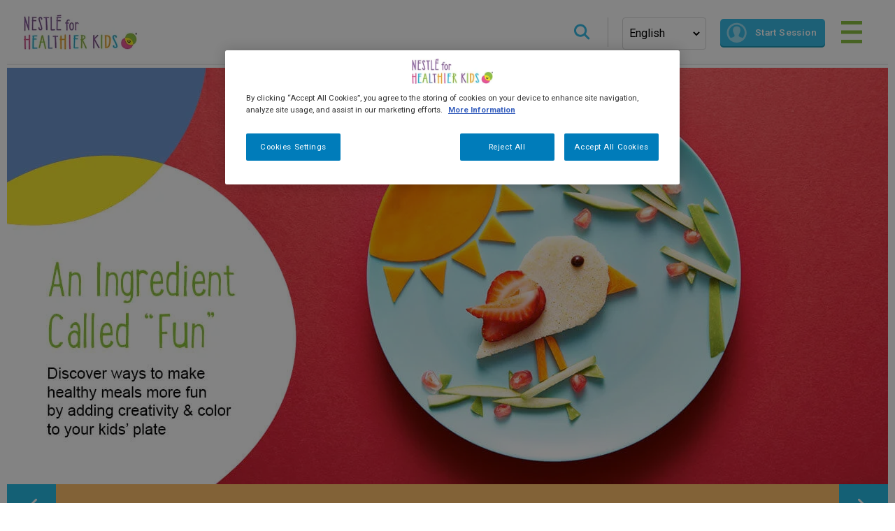

--- FILE ---
content_type: text/html; charset=UTF-8
request_url: https://www.n4hk-mena.com/?page=%2C1
body_size: 11614
content:
<!DOCTYPE html>
<html lang="en" dir="ltr" prefix="og: https://ogp.me/ns#">
  <head>
    <meta charset="utf-8" />
<meta name="description" content="Nestlé For Healthier Kids Is A Worldwide Initiative To Help Parents Raise Healthier &amp; Happier Kids, By Encouraging Healthy Eating, Drinking &amp; Lifestyle Habits." />
<link rel="canonical" href="https://www.n4hk-mena.com/" />
<link rel="shortlink" href="https://www.n4hk-mena.com/" />
<meta name="google-site-verification" content="t5I1TUXkuc3j0E9DIb10cd82rb9WwI8L2g9aiTaP6u4" />
<meta name="MobileOptimized" content="width" />
<meta name="HandheldFriendly" content="true" />
<meta name="viewport" content="width=device-width, initial-scale=1, shrink-to-fit=no" />
<meta http-equiv="x-ua-compatible" content="ie=edge" />
<link rel="icon" href="/sites/default/files/favicon_0.png" type="image/png" />
<link rel="alternate" hreflang="en" href="https://www.n4hk-mena.com/" />
<link rel="alternate" hreflang="ar-c" href="https://www.n4hk-mena.com/ar" />
<link rel="alternate" hreflang="en" href="https://www.n4hk-mena.com/?page=%2C1" />
<link rel="alternate" hreflang="ar-c" href="https://www.n4hk-mena.com/ar?page=%2C1" />

    <title>Food Alternatives &amp; Family Activities With Nestlé For Healthier Kids</title>
    <link rel="stylesheet" media="all" href="/sites/default/files/css/css_J_p1ceD1n7E3yzEW_NZEkUCxoU_mRhtFdSfjYUQf0z4.css?delta=0&amp;language=en&amp;theme=n4hk_bootstrap&amp;include=[base64]" />
<link rel="stylesheet" media="all" href="/sites/default/files/css/css_PKfQZvzG-kYWv1vkpf3B35rD5Dv7qYY0I--eLPqqY34.css?delta=1&amp;language=en&amp;theme=n4hk_bootstrap&amp;include=[base64]" />

    <script type="application/json" data-drupal-selector="drupal-settings-json">{"path":{"baseUrl":"\/","pathPrefix":"","currentPath":"node\/13","currentPathIsAdmin":false,"isFront":true,"currentLanguage":"en","currentQuery":{"page":",1"}},"pluralDelimiter":"\u0003","suppressDeprecationErrors":true,"ajaxPageState":{"libraries":"[base64]","theme":"n4hk_bootstrap","theme_token":null},"ajaxTrustedUrl":{"form_action_p_pvdeGsVG5zNF_XLGPTvYSKCf43t8qZYSwcfZl2uzM":true,"\/?ajax_form=1":true,"\/home?check_plugin=\u0026ajax_form=1":true},"gtm":{"tagId":null,"settings":{"data_layer":"dataLayer","include_environment":false},"tagIds":["GTM-5FVPXQ"]},"gtag":{"tagId":"","consentMode":false,"otherIds":[],"events":[],"additionalConfigInfo":[]},"clientside_validation_jquery":{"validate_all_ajax_forms":2,"force_validate_on_blur":false,"messages":{"required":"This field is required.","remote":"Please fix this field.","email":"Please enter a valid email address.","url":"Please enter a valid URL.","date":"Please enter a valid date.","dateISO":"Please enter a valid date (ISO).","number":"Please enter a valid number.","digits":"Please enter only digits.","equalTo":"Please enter the same value again.","maxlength":"Please enter no more than {0} characters.","minlength":"Please enter at least {0} characters.","rangelength":"Please enter a value between {0} and {1} characters long.","range":"Please enter a value between {0} and {1}.","max":"Please enter a value less than or equal to {0}.","min":"Please enter a value greater than or equal to {0}.","step":"Please enter a multiple of {0}."}},"gigya":{"globalParameters":{"bypassCookiePolicy":"never","enabledProviders":"*","sessionExpiration":-1,"rememberSessionExpiration":850},"apiKey":"3__gi1UO3UTBA7TnWrfhbOWT4fgEExYTLpFOVa_eAqhU2neJ1vkarh1NJxqh3_lm5Q","dataCenter":"us1.gigya.com","lang":"en","enableRaaS":true,"raas":{"login":{"screenSet":"n4hk-mena.com-RegistrationLogin","mobileScreenSet":"","startScreen":"gigya-login-screen","sessionExpiration":-1,"rememberSessionExpiration":850,"include":"id_token"},"register":{"screenSet":"n4hk-mena.com-RegistrationLogin","mobileScreenSet":"","startScreen":"gigya-register-screen","sessionExpiration":-1,"rememberSessionExpiration":850,"include":"id_token"},"customScreenSets":[{"id":"gigya_raas_custom_screenset","label":"Gigya RaaS Custom Screen-Set - Reset Pwd","label_display":"0","provider":"gigya_raas","display_type":"embed","desktop_screenset":"n4hk-mena.com-RegistrationLogin","container_id":"reset-container","link_id":"","link_class":""}],"origin":"https:\/\/www.n4hk-mena.com"},"shouldValidateSession":false},"gigyaExtra":{"loginRedirectMode":null,"loginRedirect":"\/","logoutRedirect":"\/","isLogin":false,"session_type":"dynamic","session_time":850,"remember_me_session_time":850},"ln_datalayer":{"data":{"module_name":"Lightnest Data Layer","module_version":"3.3.1","content_id":"13","content_name":"Home","content_type":"dsu_component_page"},"events":[]},"ajax":{"edit-submit--43":{"event":"click","callback":"::fivestarAjaxVote","method":"replaceWith","wrapper":"vote--43","effect":"fade","url":"\/?ajax_form=1","httpMethod":"POST","dialogType":"ajax","submit":{"_triggering_element_name":"op","_triggering_element_value":"Rate"}},"edit-submit--42":{"event":"click","callback":"::fivestarAjaxVote","method":"replaceWith","wrapper":"vote--42","effect":"fade","url":"\/?ajax_form=1","httpMethod":"POST","dialogType":"ajax","submit":{"_triggering_element_name":"op","_triggering_element_value":"Rate"}},"edit-submit--41":{"event":"click","callback":"::fivestarAjaxVote","method":"replaceWith","wrapper":"vote--41","effect":"fade","url":"\/?ajax_form=1","httpMethod":"POST","dialogType":"ajax","submit":{"_triggering_element_name":"op","_triggering_element_value":"Rate"}},"edit-submit--40":{"event":"click","callback":"::fivestarAjaxVote","method":"replaceWith","wrapper":"vote--40","effect":"fade","url":"\/?ajax_form=1","httpMethod":"POST","dialogType":"ajax","submit":{"_triggering_element_name":"op","_triggering_element_value":"Rate"}},"edit-submit--39":{"event":"click","callback":"::fivestarAjaxVote","method":"replaceWith","wrapper":"vote--39","effect":"fade","url":"\/?ajax_form=1","httpMethod":"POST","dialogType":"ajax","submit":{"_triggering_element_name":"op","_triggering_element_value":"Rate"}},"edit-submit--26":{"event":"click","callback":"::fivestarAjaxVote","method":"replaceWith","wrapper":"vote--26","effect":"fade","url":"\/?ajax_form=1","httpMethod":"POST","dialogType":"ajax","submit":{"_triggering_element_name":"op","_triggering_element_value":"Rate"}},"edit-submit--37":{"event":"click","callback":"::fivestarAjaxVote","method":"replaceWith","wrapper":"vote--37","effect":"fade","url":"\/?ajax_form=1","httpMethod":"POST","dialogType":"ajax","submit":{"_triggering_element_name":"op","_triggering_element_value":"Rate"}},"edit-submit--24":{"event":"click","callback":"::fivestarAjaxVote","method":"replaceWith","wrapper":"vote--24","effect":"fade","url":"\/?ajax_form=1","httpMethod":"POST","dialogType":"ajax","submit":{"_triggering_element_name":"op","_triggering_element_value":"Rate"}},"edit-submit--35":{"event":"click","callback":"::fivestarAjaxVote","method":"replaceWith","wrapper":"vote--35","effect":"fade","url":"\/?ajax_form=1","httpMethod":"POST","dialogType":"ajax","submit":{"_triggering_element_name":"op","_triggering_element_value":"Rate"}},"edit-submit--34":{"event":"click","callback":"::fivestarAjaxVote","method":"replaceWith","wrapper":"vote--34","effect":"fade","url":"\/?ajax_form=1","httpMethod":"POST","dialogType":"ajax","submit":{"_triggering_element_name":"op","_triggering_element_value":"Rate"}},"edit-submit--33":{"event":"click","callback":"::fivestarAjaxVote","method":"replaceWith","wrapper":"vote--33","effect":"fade","url":"\/?ajax_form=1","httpMethod":"POST","dialogType":"ajax","submit":{"_triggering_element_name":"op","_triggering_element_value":"Rate"}},"edit-submit--32":{"event":"click","callback":"::fivestarAjaxVote","method":"replaceWith","wrapper":"vote--32","effect":"fade","url":"\/?ajax_form=1","httpMethod":"POST","dialogType":"ajax","submit":{"_triggering_element_name":"op","_triggering_element_value":"Rate"}},"edit-submit--31":{"event":"click","callback":"::fivestarAjaxVote","method":"replaceWith","wrapper":"vote--31","effect":"fade","url":"\/?ajax_form=1","httpMethod":"POST","dialogType":"ajax","submit":{"_triggering_element_name":"op","_triggering_element_value":"Rate"}},"edit-submit--30":{"event":"click","callback":"::fivestarAjaxVote","method":"replaceWith","wrapper":"vote--30","effect":"fade","url":"\/?ajax_form=1","httpMethod":"POST","dialogType":"ajax","submit":{"_triggering_element_name":"op","_triggering_element_value":"Rate"}},"edit-submit--17":{"event":"click","callback":"::fivestarAjaxVote","method":"replaceWith","wrapper":"vote--17","effect":"fade","url":"\/?ajax_form=1","httpMethod":"POST","dialogType":"ajax","submit":{"_triggering_element_name":"op","_triggering_element_value":"Rate"}},"edit-submit--28":{"event":"click","callback":"::fivestarAjaxVote","method":"replaceWith","wrapper":"vote--28","effect":"fade","url":"\/?ajax_form=1","httpMethod":"POST","dialogType":"ajax","submit":{"_triggering_element_name":"op","_triggering_element_value":"Rate"}},"edit-submit--27":{"event":"click","callback":"::fivestarAjaxVote","method":"replaceWith","wrapper":"vote--27","effect":"fade","url":"\/?ajax_form=1","httpMethod":"POST","dialogType":"ajax","submit":{"_triggering_element_name":"op","_triggering_element_value":"Rate"}},"edit-submit--25":{"event":"click","callback":"::fivestarAjaxVote","method":"replaceWith","wrapper":"vote--25","effect":"fade","url":"\/?ajax_form=1","httpMethod":"POST","dialogType":"ajax","submit":{"_triggering_element_name":"op","_triggering_element_value":"Rate"}},"edit-submit--23":{"event":"click","callback":"::fivestarAjaxVote","method":"replaceWith","wrapper":"vote--23","effect":"fade","url":"\/?ajax_form=1","httpMethod":"POST","dialogType":"ajax","submit":{"_triggering_element_name":"op","_triggering_element_value":"Rate"}},"edit-submit--22":{"event":"click","callback":"::fivestarAjaxVote","method":"replaceWith","wrapper":"vote--22","effect":"fade","url":"\/?ajax_form=1","httpMethod":"POST","dialogType":"ajax","submit":{"_triggering_element_name":"op","_triggering_element_value":"Rate"}},"edit-submit--21":{"event":"click","callback":"::fivestarAjaxVote","method":"replaceWith","wrapper":"vote--21","effect":"fade","url":"\/?ajax_form=1","httpMethod":"POST","dialogType":"ajax","submit":{"_triggering_element_name":"op","_triggering_element_value":"Rate"}},"edit-submit--20":{"event":"click","callback":"::fivestarAjaxVote","method":"replaceWith","wrapper":"vote--20","effect":"fade","url":"\/?ajax_form=1","httpMethod":"POST","dialogType":"ajax","submit":{"_triggering_element_name":"op","_triggering_element_value":"Rate"}},"edit-submit--19":{"event":"click","callback":"::fivestarAjaxVote","method":"replaceWith","wrapper":"vote--19","effect":"fade","url":"\/?ajax_form=1","httpMethod":"POST","dialogType":"ajax","submit":{"_triggering_element_name":"op","_triggering_element_value":"Rate"}},"edit-submit--18":{"event":"click","callback":"::fivestarAjaxVote","method":"replaceWith","wrapper":"vote--18","effect":"fade","url":"\/?ajax_form=1","httpMethod":"POST","dialogType":"ajax","submit":{"_triggering_element_name":"op","_triggering_element_value":"Rate"}},"edit-submit--16":{"event":"click","callback":"::fivestarAjaxVote","method":"replaceWith","wrapper":"vote--16","effect":"fade","url":"\/?ajax_form=1","httpMethod":"POST","dialogType":"ajax","submit":{"_triggering_element_name":"op","_triggering_element_value":"Rate"}},"edit-submit--15":{"event":"click","callback":"::fivestarAjaxVote","method":"replaceWith","wrapper":"vote--15","effect":"fade","url":"\/?ajax_form=1","httpMethod":"POST","dialogType":"ajax","submit":{"_triggering_element_name":"op","_triggering_element_value":"Rate"}},"edit-submit--14":{"event":"click","callback":"::fivestarAjaxVote","method":"replaceWith","wrapper":"vote--14","effect":"fade","url":"\/?ajax_form=1","httpMethod":"POST","dialogType":"ajax","submit":{"_triggering_element_name":"op","_triggering_element_value":"Rate"}},"edit-submit--13":{"event":"click","callback":"::fivestarAjaxVote","method":"replaceWith","wrapper":"vote--13","effect":"fade","url":"\/?ajax_form=1","httpMethod":"POST","dialogType":"ajax","submit":{"_triggering_element_name":"op","_triggering_element_value":"Rate"}},"edit-submit--12":{"event":"click","callback":"::fivestarAjaxVote","method":"replaceWith","wrapper":"vote--12","effect":"fade","url":"\/?ajax_form=1","httpMethod":"POST","dialogType":"ajax","submit":{"_triggering_element_name":"op","_triggering_element_value":"Rate"}},"edit-submit--11":{"event":"click","callback":"::fivestarAjaxVote","method":"replaceWith","wrapper":"vote--11","effect":"fade","url":"\/home?check_plugin=\u0026ajax_form=1","httpMethod":"POST","dialogType":"ajax","submit":{"_triggering_element_name":"op","_triggering_element_value":"Rate"}},"edit-submit--10":{"event":"click","callback":"::fivestarAjaxVote","method":"replaceWith","wrapper":"vote--10","effect":"fade","url":"\/?ajax_form=1","httpMethod":"POST","dialogType":"ajax","submit":{"_triggering_element_name":"op","_triggering_element_value":"Rate"}},"edit-submit--9":{"event":"click","callback":"::fivestarAjaxVote","method":"replaceWith","wrapper":"vote--9","effect":"fade","url":"\/?ajax_form=1","httpMethod":"POST","dialogType":"ajax","submit":{"_triggering_element_name":"op","_triggering_element_value":"Rate"}},"edit-submit--8":{"event":"click","callback":"::fivestarAjaxVote","method":"replaceWith","wrapper":"vote--8","effect":"fade","url":"\/?ajax_form=1","httpMethod":"POST","dialogType":"ajax","submit":{"_triggering_element_name":"op","_triggering_element_value":"Rate"}},"edit-submit--7":{"event":"click","callback":"::fivestarAjaxVote","method":"replaceWith","wrapper":"vote--7","effect":"fade","url":"\/?ajax_form=1","httpMethod":"POST","dialogType":"ajax","submit":{"_triggering_element_name":"op","_triggering_element_value":"Rate"}},"edit-submit--6":{"event":"click","callback":"::fivestarAjaxVote","method":"replaceWith","wrapper":"vote--6","effect":"fade","url":"\/?ajax_form=1","httpMethod":"POST","dialogType":"ajax","submit":{"_triggering_element_name":"op","_triggering_element_value":"Rate"}},"edit-submit--5":{"event":"click","callback":"::fivestarAjaxVote","method":"replaceWith","wrapper":"vote--5","effect":"fade","url":"\/?ajax_form=1","httpMethod":"POST","dialogType":"ajax","submit":{"_triggering_element_name":"op","_triggering_element_value":"Rate"}},"edit-submit--4":{"event":"click","callback":"::fivestarAjaxVote","method":"replaceWith","wrapper":"vote--4","effect":"fade","url":"\/?ajax_form=1","httpMethod":"POST","dialogType":"ajax","submit":{"_triggering_element_name":"op","_triggering_element_value":"Rate"}},"edit-submit--3":{"event":"click","callback":"::fivestarAjaxVote","method":"replaceWith","wrapper":"vote--3","effect":"fade","url":"\/?ajax_form=1","httpMethod":"POST","dialogType":"ajax","submit":{"_triggering_element_name":"op","_triggering_element_value":"Rate"}},"edit-submit--2":{"event":"click","callback":"::fivestarAjaxVote","method":"replaceWith","wrapper":"vote--2","effect":"fade","url":"\/?ajax_form=1","httpMethod":"POST","dialogType":"ajax","submit":{"_triggering_element_name":"op","_triggering_element_value":"Rate"}},"edit-submit":{"event":"click","callback":"::fivestarAjaxVote","method":"replaceWith","wrapper":"vote","effect":"fade","url":"\/?ajax_form=1","httpMethod":"POST","dialogType":"ajax","submit":{"_triggering_element_name":"op","_triggering_element_value":"Rate"}}},"blazy":{"loadInvisible":false,"offset":100,"saveViewportOffsetDelay":50,"validateDelay":25,"container":"","loader":true,"unblazy":false,"visibleClass":false},"blazyIo":{"disconnect":false,"rootMargin":"0px","threshold":[0,0.25,0.5,0.75,1]},"slick":{"regionLabel":"carousel","useGroupRole":true,"instructionsText":"","adaptiveHeight":false,"autoplay":false,"useAutoplayToggleButton":true,"pauseOnHover":true,"pauseOnDotsHover":false,"pauseOnFocus":true,"autoplaySpeed":3000,"arrows":true,"arrowsPlacement":"","downArrow":false,"downArrowTarget":"","downArrowOffset":0,"centerMode":false,"centerPadding":"50px","dots":false,"dotsClass":"slick-dots","draggable":true,"fade":false,"focusOnSelect":false,"infinite":true,"initialSlide":0,"lazyLoad":"ondemand","mouseWheel":false,"randomize":false,"rtl":false,"rows":1,"slidesPerRow":1,"slide":"","slidesToShow":1,"slidesToScroll":1,"speed":500,"swipe":true,"swipeToSlide":false,"edgeFriction":0.35,"touchMove":true,"touchThreshold":5,"useCSS":true,"cssEase":"ease","cssEaseBezier":"","cssEaseOverride":"","useTransform":true,"easing":"linear","variableWidth":false,"vertical":false,"verticalSwiping":false,"waitForAnimate":true},"csrftoken":"Y0nVyNHAOkNuHUSFlCbtDUgmEnFbtTG0l_f3kDhITXA","csp":{"nonce":"UUsJoL3BBg7bVG0ICYYIjQ"},"lang_dropdown":{"lang-dropdown-form":{"key":"lang-dropdown-form"}},"user":{"uid":0,"permissionsHash":"5cc52b41a133c264c50ac594f059b5b066b69451a46f51467d5cc2aa8bd7d0df"}}</script>
<script src="/sites/default/files/js/js_uwwSEmDHJZMie8p33639-WckHElRonMgva4tNCc5CNo.js?scope=header&amp;delta=0&amp;language=en&amp;theme=n4hk_bootstrap&amp;include=[base64]"></script>
<script src="/modules/contrib/google_tag/js/gtm.js?t3cl71"></script>
<script src="/modules/contrib/google_tag/js/gtag.js?t3cl71"></script>
<script src="/sites/default/files/js/js_glNFfF0zkmZ70IoI-_szjN2MO5wnzz3qRnYOt3LajFE.js?scope=header&amp;delta=3&amp;language=en&amp;theme=n4hk_bootstrap&amp;include=[base64]"></script>

  </head>
  <body class="layout-no-sidebars page-node-13 path-frontpage node--type-dsu-component-page">
    <a name="loginuser" />
    <a href="#main-content" class="visually-hidden focusable skip-link">
      Skip to main content
    </a>
    <noscript><iframe src="https://www.googletagmanager.com/ns.html?id=GTM-5FVPXQ"
                  height="0" width="0" style="display:none;visibility:hidden"></iframe></noscript>

      <div class="dialog-off-canvas-main-canvas" data-off-canvas-main-canvas>
    
<div class="generic-content">


			<header>
			  <section class="region region-header">
    	<div class="container content-navigation d-flex justify-content-between align-items-center p-3 px-md-4 bg-white border-bottom shadow-sm header-space">
		<a href="/" title="Home" rel="home" class="navbar-brand navbar-brand d-flex align-items-center">


			<img class="logo" src="/themes/custom/n4hk_bootstrap/Content/img/logos/logo-header-en.jpg" alt="Logo" class="img-fluid d-inline-block align-top"/>

			<span class="ml-2 d-none d-md-inline">
				
			</span>
		</a>
		<!--ELEMENTS-->
		<div class="content-elements">
			<button id='btn-search' class="btn-search">
				Search
			</button>
			<div class="searchfield">
				<div class="input-group input-group--content">
													<form class="search-form" action="/search-results" ?" method=" get">

								
								<input type="text" required class="form-control" autocomplete="off" id="inputSearch" name="keys" placeholder="Enter your keyword" minlength="3">

								<div class="input-group-append">
									<button class="btn btn-primary btn-default" type="submit">
										Go
									</button>
								</div>
							</form>


						</div>
					</div>
											<div class="dropbutton-wrapper select-language select-language--desktop">
							<div class="btn btn-secondary dropdown-toggle">
								

        
<form class="lang-dropdown-form lang_dropdown_form clearfix language_content" id="lang_dropdown_form_lang-dropdown-form" data-drupal-selector="lang-dropdown-form-2" action="/?page=%2C1" method="post" accept-charset="UTF-8">
  




        
  <div class="js-form-item js-form-type-select form-type-select js-form-item-lang-dropdown-select form-item-lang-dropdown-select form-no-label mb-3">
          
<label for="edit-lang-dropdown-select" class="visually-hidden">Select your language</label>

  
                    
<select style="width:165px" class="lang-dropdown-select-element form-select" data-lang-dropdown-id="lang-dropdown-form" data-drupal-selector="edit-lang-dropdown-select" id="edit-lang-dropdown-select" name="lang_dropdown_select"><option value="en" selected="selected">English</option><option value="ar-c">العربية</option></select>
                      </div>
<input data-drupal-selector="edit-en" type="hidden" name="en" value="/home?page=%2C1" class="form-control" />
<input data-drupal-selector="edit-ar-c" type="hidden" name="ar-c" value="/ar/%D8%A7%D9%84%D8%B5%D9%81%D8%AD%D8%A9-%D8%A7%D9%84%D8%B1%D8%A6%D9%8A%D8%B3%D9%8A%D8%A9?page=%2C1" class="form-control" />
<noscript><div><button data-drupal-selector="edit-submit" type="submit" id="edit-submit" name="op" value="Go" class="button js-form-submit form-submit btn btn-primary">Go</button>
</div></noscript><input data-drupal-selector="form-ibeh0csf5-ul0gw-cogqpxp6glqfn8imt8brgjfoyug" type="hidden" name="form_build_id" value="form-IbEh0CSF5_Ul0GW-CogqpxP6GLqfn8IMT8bRgJfOyug" class="form-control" />
<input data-drupal-selector="edit-lang-dropdown-form" type="hidden" name="form_id" value="lang_dropdown_form" class="form-control" />

</form>

    
  
							</div>
						</div>


					
											<div class="btn-login-logout">
							
							<a href="/start-session" class="btn btn-primary btn-default login-logout">
								Start Session
							</a>
						</div>
									</div>
				<!--ELEMENTS END-->
				<button class="navbar-toggler" type="button" aria-expanded="false" aria-label="Toggle navigation">
					<span class="navbar-toggler-icon"></span>
				</button>
			</div>
		
  </section>


		</header>

	
	  <nav role="navigation" aria-labelledby="block-mainnavigation-menu" id="block-mainnavigation" data-block-plugin-id="system_menu_block:main" class="block block-menu navigation menu--main">
            
  <h2 class="sr-only" id="block-mainnavigation-menu">Main navigation</h2>
  

        


<nav id="sidebar" class="sidebar-menu">
  <div id="dismiss">
    <span class="navbar-toggler-icon navbar-toggler-icon--close"></span>
  </div>

   <div class="sidebar-header">
    <a href="/" class="navbar-brand d-flex align-items-center">
      <img class="logo" src="/themes/custom/n4hk_bootstrap/Content/img/logos/logo-header-en.jpg" alt="Logo2">

     </a>
  </div>
              <ul id="block-mainnavigation" class="clearfix list-unstyled components">
    
      <!--ELEMENTS LANGUAGE-->
      
      <li>
    <div class="dropbutton-wrapper select-language">
      <div class="dropbutton-widget">
      

        
<form class="lang-dropdown-form lang_dropdown_form clearfix language_content" id="lang_dropdown_form_lang-dropdown-form" data-drupal-selector="lang-dropdown-form-2" action="/?page=%2C1" method="post" accept-charset="UTF-8">
  




        
  <div class="js-form-item js-form-type-select form-type-select js-form-item-lang-dropdown-select form-item-lang-dropdown-select form-no-label mb-3">
          
<label for="edit-lang-dropdown-select" class="visually-hidden">Select your language</label>

  
                    
<select style="width:165px" class="lang-dropdown-select-element form-select" data-lang-dropdown-id="lang-dropdown-form" data-drupal-selector="edit-lang-dropdown-select" id="edit-lang-dropdown-select" name="lang_dropdown_select"><option value="en" selected="selected">English</option><option value="ar-c">العربية</option></select>
                      </div>
<input data-drupal-selector="edit-en" type="hidden" name="en" value="/home?page=%2C1" class="form-control" />
<input data-drupal-selector="edit-ar-c" type="hidden" name="ar-c" value="/ar/%D8%A7%D9%84%D8%B5%D9%81%D8%AD%D8%A9-%D8%A7%D9%84%D8%B1%D8%A6%D9%8A%D8%B3%D9%8A%D8%A9?page=%2C1" class="form-control" />
<noscript><div><button data-drupal-selector="edit-submit" type="submit" id="edit-submit" name="op" value="Go" class="button js-form-submit form-submit btn btn-primary">Go</button>
</div></noscript><input data-drupal-selector="form-ibeh0csf5-ul0gw-cogqpxp6glqfn8imt8brgjfoyug" type="hidden" name="form_build_id" value="form-IbEh0CSF5_Ul0GW-CogqpxP6GLqfn8IMT8bRgJfOyug" class="form-control" />
<input data-drupal-selector="edit-lang-dropdown-form" type="hidden" name="form_id" value="lang_dropdown_form" class="form-control" />

</form>

    
  
      </div>
    </div>
      </li>

      
     
      <!--ELEMENTS LANGUAGE END-->

                

      <li class="nav-item">
                          <a href="/about-us" class="nav-link nav-link--about-us" data-drupal-link-system-path="node/62">About us</a>
              </li>
                

      <li class="nav-item">
                          <a href="/kids-healthy-habits" class="nav-link nav-link--kids-healthy-habits" data-drupal-link-system-path="node/23">Kids Healthy Habits</a>
              </li>
                

      <li class="nav-item">
                          <a href="/try-a-healthier-idea" class="nav-link nav-link--try-a-healthier-idea" data-drupal-link-system-path="node/12">Try a Healthier Idea</a>
              </li>
                

      <li class="nav-item">
                          <a href="/kids-recipes" class="nav-link nav-link--kids-recipes" data-drupal-link-system-path="node/5">Kids recipes</a>
              </li>
                

      <li class="nav-item">
                          <a href="/tummyfish" class="nav-link nav-link--tummyfish" data-drupal-link-system-path="node/31">Tummyfish</a>
              </li>
                

      <li class="nav-item">
                          <a href="/ramadan-daytime-stories" class="nav-link nav-link--ramadan-daytime-stories" data-drupal-link-system-path="node/85">Ramadan Daytime Stories</a>
              </li>
        </ul>
  


</nav>
 
  
  

  </nav>
<nav role="navigation" aria-labelledby="block-mainnavigation-2-menu" id="block-mainnavigation-2" data-block-plugin-id="system_menu_block:main" class="block block-menu navigation menu--main">
            
  <h2 class="sr-only" id="block-mainnavigation-2-menu">Main navigation</h2>
  

        


<nav id="sidebar" class="sidebar-menu">
  <div id="dismiss">
    <span class="navbar-toggler-icon navbar-toggler-icon--close"></span>
  </div>

   <div class="sidebar-header">
    <a href="/" class="navbar-brand d-flex align-items-center">
      <img class="logo" src="/themes/custom/n4hk_bootstrap/Content/img/logos/logo-header-en.jpg" alt="Logo2">

     </a>
  </div>
              <ul id="block-mainnavigation-2" class="clearfix list-unstyled components">
    
      <!--ELEMENTS LANGUAGE-->
      
      <li>
    <div class="dropbutton-wrapper select-language">
      <div class="dropbutton-widget">
      

        
<form class="lang-dropdown-form lang_dropdown_form clearfix language_content" id="lang_dropdown_form_lang-dropdown-form" data-drupal-selector="lang-dropdown-form-2" action="/?page=%2C1" method="post" accept-charset="UTF-8">
  




        
  <div class="js-form-item js-form-type-select form-type-select js-form-item-lang-dropdown-select form-item-lang-dropdown-select form-no-label mb-3">
          
<label for="edit-lang-dropdown-select" class="visually-hidden">Select your language</label>

  
                    
<select style="width:165px" class="lang-dropdown-select-element form-select" data-lang-dropdown-id="lang-dropdown-form" data-drupal-selector="edit-lang-dropdown-select" id="edit-lang-dropdown-select" name="lang_dropdown_select"><option value="en" selected="selected">English</option><option value="ar-c">العربية</option></select>
                      </div>
<input data-drupal-selector="edit-en" type="hidden" name="en" value="/home?page=%2C1" class="form-control" />
<input data-drupal-selector="edit-ar-c" type="hidden" name="ar-c" value="/ar/%D8%A7%D9%84%D8%B5%D9%81%D8%AD%D8%A9-%D8%A7%D9%84%D8%B1%D8%A6%D9%8A%D8%B3%D9%8A%D8%A9?page=%2C1" class="form-control" />
<noscript><div><button data-drupal-selector="edit-submit" type="submit" id="edit-submit" name="op" value="Go" class="button js-form-submit form-submit btn btn-primary">Go</button>
</div></noscript><input data-drupal-selector="form-ibeh0csf5-ul0gw-cogqpxp6glqfn8imt8brgjfoyug" type="hidden" name="form_build_id" value="form-IbEh0CSF5_Ul0GW-CogqpxP6GLqfn8IMT8bRgJfOyug" class="form-control" />
<input data-drupal-selector="edit-lang-dropdown-form" type="hidden" name="form_id" value="lang_dropdown_form" class="form-control" />

</form>

    
  
      </div>
    </div>
      </li>

      
     
      <!--ELEMENTS LANGUAGE END-->

                

      <li class="nav-item">
                          <a href="/about-us" class="nav-link nav-link--about-us" data-drupal-link-system-path="node/62">About us</a>
              </li>
                

      <li class="nav-item">
                          <a href="/kids-healthy-habits" class="nav-link nav-link--kids-healthy-habits" data-drupal-link-system-path="node/23">Kids Healthy Habits</a>
              </li>
                

      <li class="nav-item">
                          <a href="/try-a-healthier-idea" class="nav-link nav-link--try-a-healthier-idea" data-drupal-link-system-path="node/12">Try a Healthier Idea</a>
              </li>
                

      <li class="nav-item">
                          <a href="/kids-recipes" class="nav-link nav-link--kids-recipes" data-drupal-link-system-path="node/5">Kids recipes</a>
              </li>
                

      <li class="nav-item">
                          <a href="/tummyfish" class="nav-link nav-link--tummyfish" data-drupal-link-system-path="node/31">Tummyfish</a>
              </li>
                

      <li class="nav-item">
                          <a href="/ramadan-daytime-stories" class="nav-link nav-link--ramadan-daytime-stories" data-drupal-link-system-path="node/85">Ramadan Daytime Stories</a>
              </li>
        </ul>
  


</nav>
 
  
  

  </nav>



		
	<div id="main-wrapper" class="layout-main-wrapper clearfix">
					<div id="main" class="container">
				
				<div class="row row-offcanvas row-offcanvas-left clearfix">
					<main>
						<section class="section">
							<a id="main-content" tabindex="-1"></a>
							  <div data-drupal-messages-fallback class="hidden"></div>

        

<article data-history-node-id="13" class="pillars-more-fruits node node--type-dsu-component-page node--view-mode-full clearfix">
  <div class="node__content clearfix">
    


      <div class="field field--name-field-ln-n-components field--type-entity-reference-revisions field--label-hidden field__items">
              <div class="field__item">  <div class="paragraph paragraph--type--c-slider paragraph--view-mode--default">
          <div class="slick blazy slick--field slick--field-c-subitems slick--field-c-subitems--default slick--skin--fullwidth slick--optionset--default" data-blazy=""><div id="slick-paragraph-c-slider-c-subitems-default-53-1" data-slick="{&quot;count&quot;:6,&quot;rows&quot;:0,&quot;autoplay&quot;:true,&quot;dots&quot;:true,&quot;draggable&quot;:false,&quot;lazyLoad&quot;:&quot;blazy&quot;}" class="slick__slider">  <div class="slick__slide slide slide--0"><div class="container">
	<div class="row">
		<div class="col-12">
			                      
							<div class="vertical_middle horizontal_position_center paragraph paragraph--type--c-slide paragraph--view-mode--default" data-xpto="">
																		<a href="">
													<picture>
                             
                        <img data-src="/sites/default/files/2023-10/Banner%201_0.jpg"
     alt=""
     title="">


							</picture>
													</a>
															</div>

					</div>
	</div>
</div>
</div>
  <div class="slick__slide slide slide--1"><div class="container">
	<div class="row">
		<div class="col-12">
			                      
							<div class="vertical_middle horizontal_position_center paragraph paragraph--type--c-slide paragraph--view-mode--default" data-xpto="">
																		<a href="/kids-recipes">
													<picture>
                             
                        <img data-src="/sites/default/files/2023-10/Banner%202%20English_0.jpg"
     alt=""
     title="">


							</picture>
													</a>
															</div>

					</div>
	</div>
</div>
</div>
  <div class="slick__slide slide slide--2"><div class="container">
	<div class="row">
		<div class="col-12">
			                      
							<div class="vertical_middle horizontal_position_center paragraph paragraph--type--c-slide paragraph--view-mode--default" data-xpto="">
																		<a href="/try-a-healthier-idea">
													<picture>
                             
                        <img data-src="/sites/default/files/2023-10/n4hk-website-carousels03eng_0.jpg"
     alt=""
     title="">


							</picture>
													</a>
															</div>

					</div>
	</div>
</div>
</div>
  <div class="slick__slide slide slide--3"><div class="container">
	<div class="row">
		<div class="col-12">
			                      
							<div class="vertical_middle horizontal_position_center paragraph paragraph--type--c-slide paragraph--view-mode--default" data-xpto="">
																		<a href="/kids-healthy-habits">
													<picture>
                             
                        <img data-src="/sites/default/files/2023-10/n4hk-website-carousels04eng_0.jpg"
     alt=""
     title="">


							</picture>
													</a>
															</div>

					</div>
	</div>
</div>
</div>
  <div class="slick__slide slide slide--4"><div class="container">
	<div class="row">
		<div class="col-12">
			                      
							<div class="vertical_middle horizontal_position_center paragraph paragraph--type--c-slide paragraph--view-mode--default" data-xpto="">
																		<a href="/read-the-news">
													<picture>
                             
                        <img data-src="/sites/default/files/2023-10/Banner%205%20english_0.jpg"
     alt="banner"
     title="">


							</picture>
													</a>
															</div>

					</div>
	</div>
</div>
</div>
  <div class="slick__slide slide slide--5"><div class="container">
	<div class="row">
		<div class="col-12">
			                      
							<div class="vertical_middle horizontal_position_center paragraph paragraph--type--c-slide paragraph--view-mode--default" data-xpto="">
																		<a href="/ramadan-daytime-stories">
													<picture>
                             
                        <img data-src="/sites/default/files/2023-10/Banner%206%20Ramadan_0.jpg"
     alt=""
     title="">


							</picture>
													</a>
															</div>

					</div>
	</div>
</div>
</div>
</div>
          <nav role="navigation" class="slick__arrow">
        <button type="button" data-role="none" class="slick-prev" aria-label="Previous" tabindex="0">Previous</button><button type="button" data-role="none" class="slick-next" aria-label="Next" tabindex="0">Next</button>
      </nav>
    </div>

      </div>
</div>
              <div class="field__item">

  <div class="container container--">
    <h1 class="container-title container-title--line">
            <div class="field field--name-field-c-advanced-title field--type-string-html-tag field--label-hidden field__item"><h1>Healthy Ideas: Food Alternatives &amp; Family Activities With Nestle For Healthier Kids</h1>
</div>
      </h1>
    <div class="container-paragraph container-paragraph--center">
            <div class="clearfix text-formatted field field--name-field-c-text field--type-text-long field--label-hidden field__item"><p>Want to know more about healthy food alternatives? Like some inspiration in choosing an activity that will get the whole family moving and feeling fitter? Explore our Healthier Ideas below. We can’t wait to hear what you think of them and how you get on. Help us to choose the best ones, by clicking and voting for your favourites.</p>
</div>
      </div>
  </div>
</div>
              <div class="field__item"><div class="container">
      <div class="has-background paragraph paragraph--type--layout-columns-1 paragraph--view-mode--default">
            <div class="row">
        <div class="col-md-12">
          
      <div class="field field--name-field-column-first field--type-entity-reference-revisions field--label-hidden field__items">
              <div class="field__item">  <div class="paragraph paragraph--type--view paragraph--view-mode--default">
          
      </div>
</div>
              <div class="field__item">  <div class="paragraph paragraph--type--simple-block-ideas paragraph--view-mode--default">
          
<div class="field field--name-field-simple-block-ideas field--type-u4hk-viewsimples field--label-hidden">
  
    
        
<div class="field__item field__item-label-hidden">
  
    
      <div class="views-element-container"><div class="view view-list-ideias view-id-list_ideias view-display-id-block_home js-view-dom-id-f5c6419074987982c9606cd5ab3550e9c9240f682a8496dd0e46de9a1a2bf205">
  
    
  <div class="view-top">
          </div>
  
  
      
<section class="cards-ideas">
	<div class="container">
		<ul class="row cards-default justify-content-center">

			

																																															                 
                                                                                                                                       

											<li class="col-12 col-sm-12 col-md-6 col-lg-4">
																					<div class="card card--pillars-more-water card-full-mobile">
								<div class="link-card">
									<a class="link-full" href="https://www.n4hk-mena.com/try-a-healthier-idea/who-am-i">MORE Water</a>
									<div class="pillars">
										<span class="tolltip-pillars" data-toggle="tooltip" data-placement="bottom" title="Tooltip on bottom">Tooltip</span>
									</div>
									<img class="card-img-top" data-src="/sites/default/files/2020-10/Who%20am%20I_0.jpg" alt="Who am I thumb" title="Who am I thumb">

									<div class="card-body">
										<span class="category">MORE Water</span>
										<h2 class="card-title">WHO AM I?</h2>
										<div class="stars-and-shared">
											<div class="number-and-stars">
												
												<div class="views-element-container">

	


	
			
			
			
			
			
			
			
			
			
			
			
			
			
			
			
			
	
	
		  <div class="stars">
                  <div class="fivestar-">
                    <div class="fivestar-widget-static fivestar-widget-static- fivestar-widget-static-5 clearfix">
                      <div class="star star-1 star-odd star-first"><span class="on"></span></div>
                      <div class="star star-2 star-even"><span class="on"></span></div>
                      <div class="star star-3 star-odd"><span class="on"></span></div>
                      <div class="star star-4 star-even"><span class="on">4</span></div>
                      <div class="star star-5 star-odd star-last"><span class="off"></span></div>
                    </div>
                  </div>
                </div>





</div>


											</div>
											<div class="row shared">
												<div class="col-6">Share this idea</div>
											<div class="col-6">
                       

        

<div class="social-media-sharing">
  <ul class="">
                    <li>
        <a    target="_blank"  rel="nooopener noreffer"  class="facebook-share share"   href="http://www.facebook.com/share.php?u=https://www.n4hk-mena.com/try-a-healthier-idea/who-am-i&amp;title=Home"
          title="Facebook">
                      <img alt="Facebook" src="https://www.n4hk-mena.com/modules/contrib/social_media/icons/facebook_share.svg">
                  </a>

      </li>
                <li>
        <a    target="_blank"  rel="nooopener noreffer"  class="twitter share"   href="https://twitter.com/intent/tweet?url=https://www.n4hk-mena.com/try-a-healthier-idea/who-am-i&amp;url=https://www.n4hk-mena.com/home&amp;hashtags=Hashtag"
          title="Twitter">
                      <img alt="Twitter" src="https://www.n4hk-mena.com/modules/contrib/social_media/icons/twitter.svg">
                  </a>

      </li>
      </ul>
</div>


    
  
                       </div>
											</div>
										</div>
									</div>
								</div>
							</div>
						</li>
																																																	                 
                                                                                                                                       

											<li class="col-12 col-sm-12 col-md-6 col-lg-4">
																					<div class="card card--pillars-more-water card-full-mobile">
								<div class="link-card">
									<a class="link-full" href="https://www.n4hk-mena.com/try-a-healthier-idea/coolest-straw">MORE Water</a>
									<div class="pillars">
										<span class="tolltip-pillars" data-toggle="tooltip" data-placement="bottom" title="Tooltip on bottom">Tooltip</span>
									</div>
									<img class="card-img-top" data-src="/sites/default/files/2020-10/The%20coolest%20straw.jpg" alt="Coolest straw thumb" title="Coolest straw thumb">

									<div class="card-body">
										<span class="category">MORE Water</span>
										<h2 class="card-title">THE COOLEST STRAW</h2>
										<div class="stars-and-shared">
											<div class="number-and-stars">
												
												<div class="views-element-container">

	


	
			
			
			
			
			
			
			
			
			
			
			
			
	
	
		  <div class="stars">
                  <div class="fivestar-">
                    <div class="fivestar-widget-static fivestar-widget-static- fivestar-widget-static-5 clearfix">
                      <div class="star star-1 star-odd star-first"><span class="on"></span></div>
                      <div class="star star-2 star-even"><span class="on"></span></div>
                      <div class="star star-3 star-odd"><span class="on"></span></div>
                      <div class="star star-4 star-even"><span class="on">4</span></div>
                      <div class="star star-5 star-odd star-last"><span class="off"></span></div>
                    </div>
                  </div>
                </div>





</div>


											</div>
											<div class="row shared">
												<div class="col-6">Share this idea</div>
											<div class="col-6">
                       

        

<div class="social-media-sharing">
  <ul class="">
                    <li>
        <a    target="_blank"  rel="nooopener noreffer"  class="facebook-share share"   href="http://www.facebook.com/share.php?u=https://www.n4hk-mena.com/try-a-healthier-idea/coolest-straw&amp;title=Home"
          title="Facebook">
                      <img alt="Facebook" src="https://www.n4hk-mena.com/modules/contrib/social_media/icons/facebook_share.svg">
                  </a>

      </li>
                <li>
        <a    target="_blank"  rel="nooopener noreffer"  class="twitter share"   href="https://twitter.com/intent/tweet?url=https://www.n4hk-mena.com/try-a-healthier-idea/coolest-straw&amp;url=https://www.n4hk-mena.com/home&amp;hashtags=Hashtag"
          title="Twitter">
                      <img alt="Twitter" src="https://www.n4hk-mena.com/modules/contrib/social_media/icons/twitter.svg">
                  </a>

      </li>
      </ul>
</div>


    
  
                       </div>
											</div>
										</div>
									</div>
								</div>
							</div>
						</li>
																																																	                 
                                                                                                                                       

											<li class="col-12 col-sm-12 col-md-6 col-lg-4">
																					<div class="card card--pillars-more-water card-full-mobile">
								<div class="link-card">
									<a class="link-full" href="https://www.n4hk-mena.com/try-a-healthier-idea/tasty-cubes">MORE Water</a>
									<div class="pillars">
										<span class="tolltip-pillars" data-toggle="tooltip" data-placement="bottom" title="Tooltip on bottom">Tooltip</span>
									</div>
									<img class="card-img-top" data-src="/sites/default/files/2020-10/Tasty%20cubes.jpg" alt="Tasty cubes thumb" title="Tasty cubes thumb">

									<div class="card-body">
										<span class="category">MORE Water</span>
										<h2 class="card-title">TASTY CUBES</h2>
										<div class="stars-and-shared">
											<div class="number-and-stars">
												
												<div class="views-element-container">

	


	
			
			
			
			
			
			
			
			
			
			
			
			
			
			
			
	
	
		  <div class="stars">
                  <div class="fivestar-">
                    <div class="fivestar-widget-static fivestar-widget-static- fivestar-widget-static-5 clearfix">
                      <div class="star star-1 star-odd star-first"><span class="on"></span></div>
                      <div class="star star-2 star-even"><span class="on"></span></div>
                      <div class="star star-3 star-odd"><span class="on"></span></div>
                      <div class="star star-4 star-even"><span class="on">4</span></div>
                      <div class="star star-5 star-odd star-last"><span class="off"></span></div>
                    </div>
                  </div>
                </div>





</div>


											</div>
											<div class="row shared">
												<div class="col-6">Share this idea</div>
											<div class="col-6">
                       

        

<div class="social-media-sharing">
  <ul class="">
                    <li>
        <a    target="_blank"  rel="nooopener noreffer"  class="facebook-share share"   href="http://www.facebook.com/share.php?u=https://www.n4hk-mena.com/try-a-healthier-idea/tasty-cubes&amp;title=Home"
          title="Facebook">
                      <img alt="Facebook" src="https://www.n4hk-mena.com/modules/contrib/social_media/icons/facebook_share.svg">
                  </a>

      </li>
                <li>
        <a    target="_blank"  rel="nooopener noreffer"  class="twitter share"   href="https://twitter.com/intent/tweet?url=https://www.n4hk-mena.com/try-a-healthier-idea/tasty-cubes&amp;url=https://www.n4hk-mena.com/home&amp;hashtags=Hashtag"
          title="Twitter">
                      <img alt="Twitter" src="https://www.n4hk-mena.com/modules/contrib/social_media/icons/twitter.svg">
                  </a>

      </li>
      </ul>
</div>


    
  
                       </div>
											</div>
										</div>
									</div>
								</div>
							</div>
						</li>
					
				</ul>
			</div>
		</section>


  
          </div>
</div>

  </div>

    </div>

      </div>
</div>
          </div>
  
        </div>
      </div>
          </div>
  </div></div>
              <div class="field__item">  <div class="paragraph paragraph--type--banners paragraph--view-mode--default">
          
<section class="cards-vertical">
<div class="row cards-default">

  



<div class="col-12 col-sm-6 col-md-6 col-lg-6">
    <div class="card card--vertical pillars-more-movement">
      

          <a class="link-full" href="/about-us"></a>
           
            <div class="field field--name-field-image field--type-entity-reference field--label-hidden field__item"><div>
  
  
            <div class="field field--name-image field--type-image field--label-hidden field__item">  <img loading="lazy" src="/sites/default/files/2020-09/healthier-kids.jpg" width="595" height="365" alt="Healthier Kids" title="Healthier Kids" data-src="/sites/default/files/2020-09/healthier-kids.jpg" class="img-fluid card-img-top" />



</div>
      
</div>
</div>
      

          
          <div class="card-body">
            <h2 class="card-title">ABOUT US</h2>
            <p>Get to know more about Nestlé For Healthier Kids and why the movement was launched.</p>

             <a href="/about-us" class="btn btn-primary btn-default">See more</a>

        </div>
    </div>
</div>









  



<div class="col-12 col-sm-6 col-md-6 col-lg-6">
    <div class="card card--vertical pillars-more-water">
      

          <a class="link-full" href="/kids-healthy-habits"></a>
           
            <div class="field field--name-field-image field--type-entity-reference field--label-hidden field__item"><div>
  
  
            <div class="field field--name-image field--type-image field--label-hidden field__item">  <img loading="lazy" src="/sites/default/files/2020-09/more-water-for-kids_0.jpg" width="595" height="365" alt="More Water For Kids" title="More Water For Kids" data-src="/sites/default/files/2020-09/more-water-for-kids_0.jpg" class="img-fluid card-img-top" />



</div>
      
</div>
</div>
      

          
          <div class="card-body">
            <h2 class="card-title">KNOW THE FACTS</h2>
            <p>Science is fascinating! Especially when it’s all about the exciting things that go on with nutrition. Understanding the science will also help you encourage your kids to try and adopt healthier habits.</p>

             <a href="/kids-healthy-habits" class="btn btn-primary btn-default">See more</a>

        </div>
    </div>
</div>










</div>
</section>
      </div>
</div>
          </div>
  
  </div>
</article>

    
  

						</section>
					</main>
				</div>
			</div>
			</div>

	<a class="back-to-top" href="#main-wrapper">Back to top</a>
	<footer>
		<div class="footer-links">
							
    

        
            <div class="clearfix text-formatted field field--name-body field--type-text-with-summary field--label-hidden field__item"><footer>
<div class="row content-footer">
<div class="col-12 col-sm-12 col-md-12 col-lg-9 list-footer-links">
<ul>
	<li><a href="/about-us">About</a></li>
	<li><a href="/kids-healthy-habits">Kids Healthy Habits</a></li>
	<li><a href="/try-a-healthier-idea">Ideas</a></li>
	<li><a href="/kids-recipes">Kids Recipes</a></li>
	<li><a href="/read-the-news">News</a></li>
	<li><a href="/meet-our-partners">Partners</a></li>
</ul>

<ul>
	<li><a href="https://www.nestle-family.com/en/contact-us">Talk to us</a></li>
	<li><a href="/contact-us">FAQ</a></li>
	<li><a href="/terms-and-conditions">Terms and Conditions</a></li>
	<li><a href="/privacy-policy">Privacy Policy</a></li>
	<li><a href="/cookies-policy">Cookies Policy</a></li>
</ul>
</div>

<div class="social-medias col-12 col-sm-12 col-md-12 col-lg-3"><a class="btn-social btn-social--facebook" data-event-action="Social Media Icons" data-event-category="Footer" data-event-label="Facebook" href="https://www.facebook.com/N4HKme/" target="_blank">Facebook</a> <a class="btn-social btn-social--instagram" data-event-action="Social Media Icons" data-event-category="Footer" data-event-label="Instagram" href="https://www.instagram.com/n4hkme/" target="_blank">Instagram</a> <a class="btn-social btn-social--youtube" data-event-action="Social Media Icons" data-event-category="Footer" data-event-label="YouTube" href="https://www.youtube.com/channel/UCQirgaDmN1DQseK3cLR2IUw" target="_blank">YouTube</a></div>
</div>
<trademark> © 2017 Nestlé. All trademarks are owned by Société des Produits Nestlé S.A.; or used with permission. </trademark></footer>
</div>
      
    
  

        

  <style>
        .accordion-bhv-item {
            /*overflow: hidden;*/
			padding-bottom: 0px;
        }
     
        
        .accordion-bhv-content {
            display: none;
        }
        
        .accordion-bhv-content.show {
            display: block;
        }
        
        .accordion-bhv-btn {
			  background-color: #fff;
			  color: #39bbe4;
			  border: solid 2px #39bbe4;
			  padding: 0;
			  cursor: pointer;
			  width: 35px;
			  text-align: center;
			  font-size: 25px;
			  font-weight: bold;
			  border-radius: 30px;
        }
		.accordion-bhv-item p.p-bhv-button {
			text-align: right;
			padding-right: 20px;
                        margin-bottom: 0;
		}		
html[lang="ar-c"] .accordion-bhv-btn {
    font-size: 16px;
}
html[lang="ar-c"] .accordion-bhv-item p.p-bhv-button {
text-align: left;
padding-left: 20px;
}
</style>
   <script>
        document.addEventListener('DOMContentLoaded', function() {
            const buttons = document.querySelectorAll('.accordion-bhv-btn');
            
            buttons.forEach(button => {
                button.addEventListener('click', function() {
                    // Close all other accordion-bhv items first
                    buttons.forEach(otherBtn => {
                        if (otherBtn !== button) {
                            const otherContent = otherBtn.previousElementSibling;
                            otherContent.classList.remove('show');
                            otherBtn.textContent = '+';
                            otherBtn.classList.remove('active');
                        }
                    });
                    
                    // Toggle the clicked item
                    const content = this.parentElement.previousElementSibling;
                    content.classList.toggle('show');
                    
                    // Update button text
                    if (content.classList.contains('show')) {
                        this.textContent = '-';
                        this.classList.add('active');
                    } else {
                        this.textContent = '+';
                        this.classList.remove('active');
                    }
                });
            });
        });
    </script>

    
  


					</div>
	</footer>

</div>
<div class="overlay"></div>

  </div>

    
    <script src="/sites/default/files/js/js_DdXqw53IiWjMAEC0bgfVzWnE_XW2g7tvhzF9MRyXm7w.js?scope=footer&amp;delta=0&amp;language=en&amp;theme=n4hk_bootstrap&amp;include=[base64]"></script>
<script src="//www.youtube.com/iframe_api"></script>
<script src="/sites/default/files/js/js_JL4SW7pdoqcs3w_TpFSTuLfoqA_LmyhbmK5Y7jbrSS4.js?scope=footer&amp;delta=2&amp;language=en&amp;theme=n4hk_bootstrap&amp;include=[base64]"></script>

  </body>
</html>
